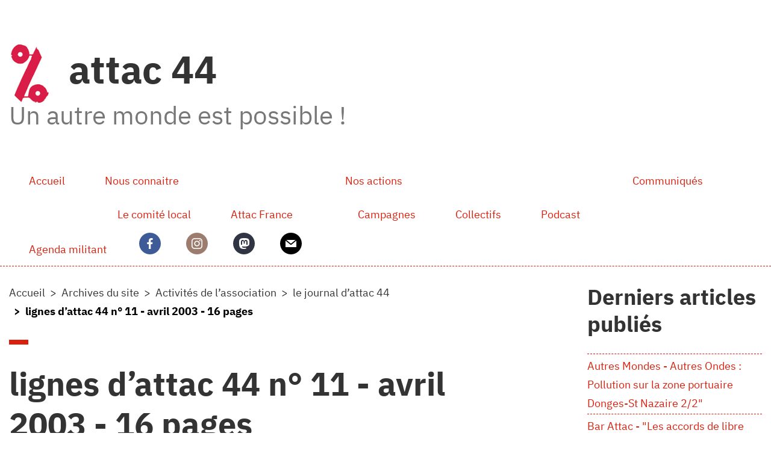

--- FILE ---
content_type: text/html; charset=utf-8
request_url: https://cl44.site.attac.org/spip.php?article44
body_size: 7007
content:
<!DOCTYPE HTML>
<html class="page_article sans_composition ltr fr no-js" lang="fr" dir="ltr">
	<head>
		<script type='text/javascript'>/*<![CDATA[*/(function(H){H.className=H.className.replace(/\bno-js\b/,'js')})(document.documentElement);/*]]>*/</script>
		
		<meta http-equiv="Content-Type" content="text/html; charset=utf-8" />

		<title>lignes d’attac 44 n&#176; 11 - avril 2003 - 16 pages - attac 44</title>
<meta name="description" content=" sommaire : 1 &#233;dito 2 Irak 3 G8 r&#233;unions de quartier 4 G8 &#224; Cosmopolis 6 G Monde 10 Intercommunalit&#233;... 11 D&#233;chets pornicais 12 Orlane 12 Jean... " />
<link rel="canonical" href="https://cl44.site.attac.org/spip.php?article44" />


<link rel="icon" type="image/x-icon" href="https://cl44.site.attac.org/plugins/plugins_claps/claps/v1.2.4/themes/spipr_v2_attac/favicon.ico" />
<link rel="shortcut icon" type="image/x-icon" href="https://cl44.site.attac.org/plugins/plugins_claps/claps/v1.2.4/themes/spipr_v2_attac/favicon.ico" /><meta http-equiv="Content-Type" content="text/html; charset=utf-8" />


<meta name="generator" content="SPIP 4.4.7 GIT [3.2: a590a9e0]" />

<script type="text/javascript">
var error_on_ajaxform='Oups. Une erreur inattendue a empêché de soumettre le formulaire. Vous pouvez essayer à nouveau.';
</script>

<link rel="alternate" type="application/rss+xml" title="Syndiquer tout le site" href="spip.php?page=backend" />
<meta name="viewport" content="width=device-width, initial-scale=1.0">

<link rel="stylesheet" href="local/cache-prefixer/font-prefixer-cc084bb.css?1768120517" type="text/css" />
<link rel="stylesheet" href="local/cache-prefixer/bootstrap-cssify-8356b8c-prefixer-362d42d.css?1767904260" type="text/css" />
<link rel="stylesheet" href="plugins/auto/zcore/v4.0.0/css/icons.css?1767872045" type="text/css" />
<link rel="stylesheet" href="plugins/auto/bootstrap4/v4.7.2/bootstrap2spip/css/box.css?1767872047" type="text/css" />
<link rel="stylesheet" href="plugins/auto/bootstrap4/v4.7.2/bootstrap2spip/css/box_skins.css?1767872047" type="text/css" />

<link rel="stylesheet" href="plugins/auto/bootstrap4/v4.7.2/bootstrap2spip/css/spip.css?1767872047" type="text/css" />
<link rel="stylesheet" href="local/cache-scss/spip.comment-cssify-d2a2d5d.css?1767904260" type="text/css" />
<link rel="stylesheet" href="local/cache-scss/spip.list-cssify-85cb927.css?1767904261" type="text/css" />
<link rel="stylesheet" href="plugins/auto/spipr_dist/v2.3.0/css/spip.petition.css?1767872042" type="text/css" />

<link rel="stylesheet" href="local/cache-scss/spip.admin-cssify-c383e59.css?1767904261" type="text/css" />


<script type='text/javascript'>var var_zajax_content='content';</script><script>
var mediabox_settings={"auto_detect":true,"ns":"box","tt_img":true,"sel_g":"#documents_portfolio a[type='image\/jpeg'],#documents_portfolio a[type='image\/png'],#documents_portfolio a[type='image\/gif']","sel_c":".mediabox","str_ssStart":"Diaporama","str_ssStop":"Arr\u00eater","str_cur":"{current}\/{total}","str_prev":"Pr\u00e9c\u00e9dent","str_next":"Suivant","str_close":"Fermer","str_loading":"Chargement\u2026","str_petc":"Taper \u2019Echap\u2019 pour fermer","str_dialTitDef":"Boite de dialogue","str_dialTitMed":"Affichage d\u2019un media","splash_url":"","lity":{"skin":"_simple-dark","maxWidth":"90%","maxHeight":"90%","minWidth":"400px","minHeight":"","slideshow_speed":"2500","opacite":"0.9","defaultCaptionState":"expanded"}};
</script>
<!-- insert_head_css -->
<link rel="stylesheet" href="plugins-dist/mediabox/lib/lity/lity.css?1764929670" type="text/css" media="all" />
<link rel="stylesheet" href="plugins-dist/mediabox/lity/css/lity.mediabox.css?1764929670" type="text/css" media="all" />
<link rel="stylesheet" href="plugins-dist/mediabox/lity/skins/_simple-dark/lity.css?1764929670" type="text/css" media="all" /><link rel='stylesheet' type='text/css' media='all' href='plugins-dist/porte_plume/css/barre_outils.css?1764929672' />
<link rel='stylesheet' type='text/css' media='all' href='local/cache-css/cssdyn-css_barre_outils_icones_css-bd8d6247.css?1767876990' />
<link rel='stylesheet' type='text/css' media='all' href='plugins/auto/jqueryui/v1.15.5/css/ui/jquery-ui.css' />
<link rel="stylesheet" type="text/css" href="plugins/auto/agenda/v5.2.1/css/spip.agenda.css" />
<link rel="stylesheet" href="plugins/auto/gis/v5.6.5/lib/leaflet/dist/leaflet.css" />
<link rel="stylesheet" href="plugins/auto/gis/v5.6.5/lib/leaflet/plugins/leaflet-plugins.css" />
<link rel="stylesheet" href="plugins/auto/gis/v5.6.5/lib/leaflet/plugins/leaflet.markercluster.css" />
<link rel="stylesheet" href="plugins/auto/gis/v5.6.5/css/leaflet_nodirection.css" /><link rel='stylesheet' type='text/css' media='all' href='spip.php?page=gis_plus.css' />

<link rel="stylesheet" href="plugins/auto/gisgeom/v1.14.5/lib/leaflet-draw/leaflet.draw.css" /><link rel="stylesheet" type="text/css" href="plugins/auto/sociaux/v2.4.5/lib/socicon/style.css?1751982490" />
<link rel="stylesheet" type="text/css" href="squelettes/css/sociaux.css?1704713952" />


<link rel="stylesheet" href="local/cache-prefixer/spipr_dist-cssify-51adef1-prefixer-81bd86a.css?1767904261" type="text/css" />



<link rel="stylesheet" href="local/cache-prefixer/theme-cssify-e3858d5-prefixer-8a2ff83.css?1767904261" type="text/css" />











<script src="prive/javascript/jquery.js?1764928640" type="text/javascript"></script>

<script src="prive/javascript/jquery.form.js?1764928640" type="text/javascript"></script>

<script src="prive/javascript/jquery.autosave.js?1764928640" type="text/javascript"></script>

<script src="prive/javascript/jquery.placeholder-label.js?1764928640" type="text/javascript"></script>

<script src="prive/javascript/ajaxCallback.js?1764928640" type="text/javascript"></script>

<script src="prive/javascript/js.cookie.js?1764928640" type="text/javascript"></script>

<script src="plugins/auto/jqueryui/v1.15.5/prive/javascript/ui/jquery-ui.js?1730750360" type="text/javascript"></script>
<!-- insert_head -->
<script src="plugins-dist/mediabox/lib/lity/lity.js?1764929670" type="text/javascript"></script>
<script src="plugins-dist/mediabox/lity/js/lity.mediabox.js?1764929670" type="text/javascript"></script>
<script src="plugins-dist/mediabox/javascript/spip.mediabox.js?1764929670" type="text/javascript"></script><script type='text/javascript' src='plugins-dist/porte_plume/javascript/jquery.markitup_pour_spip.js?1764929672'></script>
<script type='text/javascript' src='plugins-dist/porte_plume/javascript/jquery.previsu_spip.js?1764929672'></script>
<script type='text/javascript' src='local/cache-js/jsdyn-javascript_porte_plume_start_js-1c681880.js?1767879183'></script>
<script src='spip.php?page=gis_plus.js'></script>

<script type="text/javascript" src="plugins/auto/bootstrap4/v4.7.2/bootstrap/js/bootstrap-util.js?1767872047"></script>
<script type="text/javascript" src="plugins/auto/bootstrap4/v4.7.2/bootstrap/js/bootstrap-collapse.js?1767872047"></script>
<script type="text/javascript" src="plugins/auto/bootstrap4/v4.7.2/bootstrap/js/bootstrap-dropdown.js?1767872047"></script>
<script type="text/javascript" src="plugins/auto/bootstrap4/v4.7.2/bootstrap2spip/js/menu.dropdown.js?1767872047"></script>	<!-- Plugin Métas + -->
<!-- Dublin Core -->
<link rel="schema.DC" href="https://purl.org/dc/elements/1.1/" />
<link rel="schema.DCTERMS" href="https://purl.org/dc/terms/" />
<meta name="DC.Format" content="text/html" />
<meta name="DC.Type" content="Text" />
<meta name="DC.Language" content="fr" />
<meta name="DC.Title" lang="fr" content="lignes d&#039;attac 44 n&#176; 11 - avril 2003 - 16 pages &#8211; attac 44" />
<meta name="DC.Description.Abstract" lang="fr" content="sommaire : 1 &#233;dito 2 Irak 3 G8 r&#233;unions de quartier 4 G8 &#224; Cosmopolis 6 G Monde 10 Intercommunalit&#233;... 11 D&#233;chets pornicais 12 Orlane 12 Jean Gadrey 13 &#201;ducation 13 Ne pas battre en retraite..." />
<meta name="DC.Date" content="2003-03-31" />
<meta name="DC.Date.Modified" content="2018-07-31" />
<meta name="DC.Identifier" content="https://cl44.site.attac.org/spip.php?article44" />
<meta name="DC.Publisher" content="attac 44" />
<meta name="DC.Source" content="https://cl44.site.attac.org" />

<meta name="DC.Creator" content="attac 44" />





<!-- Open Graph -->
 
<meta property="og:rich_attachment" content="true" />

<meta property="og:site_name" content="attac 44" />
<meta property="og:type" content="article" />
<meta property="og:title" content="lignes d&#039;attac 44 n&#176; 11 - avril 2003 - 16 pages &#8211; attac 44" />
<meta property="og:locale" content="fr_FR" />
<meta property="og:url" content="https://cl44.site.attac.org/spip.php?article44" />
<meta property="og:description" content="sommaire : 1 &#233;dito 2 Irak 3 G8 r&#233;unions de quartier 4 G8 &#224; Cosmopolis 6 G Monde 10 Intercommunalit&#233;... 11 D&#233;chets pornicais 12 Orlane 12 Jean Gadrey 13 &#201;ducation 13 Ne pas battre en retraite..." />

 

<meta property="og:image" content="https://cl44.site.attac.org/local/cache-vignettes/L68xH36/242fe8a542fe61cf074e0b7f609891-269ca.png" />
<meta property="og:image:width" content="68" />
<meta property="og:image:height" content="36" />
<meta property="og:image:type" content="image/png" />



<meta property="article:published_time" content="2003-03-31" />
<meta property="article:modified_time" content="2018-07-31" />

<meta property="article:author" content="attac 44" />








<!-- Twitter Card -->
<meta name="twitter:card" content="summary_large_image" />
<meta name="twitter:title" content="lignes d&#039;attac 44 n&#176; 11 - avril 2003 - 16 pages &#8211; attac 44" />
<meta name="twitter:description" content="sommaire : 1 &#233;dito 2 Irak 3 G8 r&#233;unions de quartier 4 G8 &#224; Cosmopolis 6 G Monde 10 Intercommunalit&#233;... 11 D&#233;chets pornicais 12 Orlane 12 Jean Gadrey 13 &#201;ducation 13 Ne pas battre en retraite..." />
<meta name="twitter:dnt" content="on" />
<meta name="twitter:url" content="https://cl44.site.attac.org/spip.php?article44" />

<meta name="twitter:image" content="https://cl44.site.attac.org/local/cache-vignettes/L68xH34/2437b40cfa6819b2bccafc02403bbe-bab74.png?1767875979" />
</head>
	<body>
	<div class="page">

		<div class="header" id="header">
			<div class="container">
				<div class="row justify-content-between">
<header class="accueil clearfix col-sm-9 col-lg-8">
	 <a rel="start home" href="https://cl44.site.attac.org/" title="Accueil"
	><h1 id="logo_site_spip"><img
	src="local/cache-vignettes/L68xH97/siteon0-b9b71.png?1767875979" class='spip_logo' width='68' height='97'
	alt="" /> attac 44
	<small id="slogan_site_spip">Un autre monde est possible&nbsp;!</small>
	</h1> </a>
</header>
<div class="menu-lang col-sm-3">

</div>
</div>			</div>
		</div>
		<div class="navbar navbar-expand-lg" id="nav">
			<div class="container-lg">
				<button class="navbar-toggler collapsed" type="button" data-toggle="collapse" data-target="#navbar-2075" aria-controls="navbar-2075" aria-expanded="false" aria-label="Toggle navigation"><span class="navbar-toggler-icon"></span></button>
<div class="collapse navbar-collapse nav-collapse-main" id="navbar-2075"><div class="menu-conteneur navbar-inner">
    <ul class="menu-liste menu-items  navbar-nav nav" data-depth="0">
		<li class="menu-entree nav-item item menu-items__item menu-items__item_accueil">
		<a href="https://cl44.site.attac.org" class="menu-items__lien nav-link">Accueil</a> 
		</li>
		<li class="menu-entree nav-item item menu-items__item menu-items__item_objet menu-items__item_rubrique">
		<a href="spip.php?rubrique95" class="menu-items__lien nav-link">Nous connaitre</a>
				<ul class="menu-liste menu-items nav" data-depth="1">
		<li class="menu-entree nav-item item menu-items__item menu-items__item_objet menu-items__item_rubrique">
		<a href="spip.php?rubrique80" class="menu-items__lien nav-link">Le comité local</a> 
		</li>
		<li class="menu-entree nav-item item menu-items__item menu-items__item_lien">
		<a href="https://france.attac.org/" class="menu-items__lien nav-link">Attac France</a> 
		</li>
		
	</ul> 
		</li>
		<li class="menu-entree nav-item item menu-items__item menu-items__item_objet menu-items__item_rubrique">
		<a href="spip.php?rubrique129" class="menu-items__lien nav-link">Nos actions</a>
				<ul class="menu-liste menu-items nav" data-depth="1">
		<li class="menu-entree nav-item item menu-items__item menu-items__item_objet menu-items__item_rubrique">
		<a href="spip.php?rubrique118" class="menu-items__lien nav-link">Campagnes</a> 
		</li>
		<li class="menu-entree nav-item item menu-items__item menu-items__item_objet menu-items__item_rubrique">
		<a href="spip.php?rubrique96" class="menu-items__lien nav-link">Collectifs</a> 
		</li>
		<li class="menu-entree nav-item item menu-items__item menu-items__item_objet menu-items__item_rubrique">
		<a href="spip.php?rubrique127" class="menu-items__lien nav-link">Podcast</a> 
		</li>
		
	</ul> 
		</li>
		<li class="menu-entree nav-item item menu-items__item menu-items__item_objet menu-items__item_rubrique">
		<a href="spip.php?rubrique135" class="menu-items__lien nav-link">Communiqués</a>
				 
		</li>
		<li class="menu-entree nav-item item menu-items__item menu-items__item_objet menu-items__item_rubrique">
		<a href="spip.php?rubrique60" class="menu-items__lien nav-link">Agenda militant</a>
				 
		</li>
		<li class="menu-entree nav-item item sociaux menu-items__item menu-items__item_sociaux">
		<a href="https://www.facebook.com/Attac44" class="facebook"><span class="socicon socicon-facebook"> </span></a> 
		</li>
		<li class="menu-entree nav-item item sociaux menu-items__item menu-items__item_sociaux">
		<a href="https://instagram.com/attac_44/" class="instagram"><span class="socicon socicon-instagram"> </span></a> 
		</li>
		<li class="menu-entree nav-item item sociaux menu-items__item menu-items__item_sociaux">
		<a href="https://piaille.fr/@attac44" class="mastodon"><span class="socicon socicon-mastodon"> </span></a> 
		</li>
		<li class="menu-entree nav-item item sociaux menu-items__item menu-items__item_sociaux">
		<a href="mailto:attac44@attac.org" class="mail"><span class="socicon socicon-mail"> </span></a> 
		</li>
		
	</ul></div></div>
			</div>
		</div>

		<div class="container">
			<div class="row justify-content-between">
				<div class="content col-md-9 col-lg-8" id="content">
					<nav class="nav-breadcrumb" aria-label="Breadcrumb">
						<ul class="breadcrumb">
	 
	
	
	 
	
	
	 
	<li class="breadcrumb-item"><a href="https://cl44.site.attac.org/">Accueil</a></li>


<li class="breadcrumb-item"><a href="spip.php?rubrique79">Archives du site</a></li>

<li class="breadcrumb-item"><a href="spip.php?rubrique34">Activités de l’association</a></li>

<li class="breadcrumb-item"><a href="spip.php?rubrique5">le journal d’attac 44</a></li>


<li class="breadcrumb-item active"><span class="on active">lignes d’attac 44 n° 11 - avril 2003 - 16 pages</span></li>
</ul>					</nav>
					<article>
	 <header class="cartouche">
	
	
	<h1><span class="">lignes d’attac 44 n&#176;&nbsp;11 - avril 2003 - 16 pages</span></h1>
	
	<p class="publication"><time pubdate="pubdate" datetime="2003-04-01T17:33:00Z"><i class="icon icon-calendar bi-icon"><svg width="0" height="0" aria-hidden="true" focusable="false"><use xlink:href="plugins/auto/bootstrap4/v4.7.2/bootstrap2spip/img/bi-min-symbols.svg?1767872047#bi-calendar"></use></svg></i> avril 2003</time></p>
	
	<div class="postmeta">
		
	
	

	
</div>
</header>
	<div class="main">
		
		<div class="texte surlignable"><p><strong>sommaire&nbsp;:</strong></p>
<p>1 édito<br class='manualbr' />2 Irak<br class='manualbr' />3 G8 réunions de quartier<br class='manualbr' />4 G8 à Cosmopolis<br class='manualbr' />6 G Monde<br class='manualbr' />10 Intercommunalité...<br class='manualbr' />11 Déchets pornicais<br class='manualbr' />12 Orlane<br class='manualbr' />12 Jean Gadrey<br class='manualbr' />13 Éducation<br class='manualbr' />13 Ne pas battre en retraite...</p></div>

		
	</div>

	<footer>
		
		
	</footer>

	<aside>
		
		

		

		
		<div class="comments">
	<a href="#comments" id="comments"></a> 
	<a href="#forum" id="forum"></a> 
	</div>	</aside>

</article>				</div>
				<div class="aside secondary col-md-3" id="aside">
					<div class="noisette noisette_derniers_articles_publies">
	<div class="liste short">
	<h2>Derniers articles publiés</h2>
	<ul class="liste-items">
		
		<li class="item"><a href="spip.php?article1410">Autres Mondes - Autres Ondes&nbsp;: Pollution sur la zone portuaire Donges-St Nazaire 2/2"</a></li>
		
		<li class="item"><a href="spip.php?article1409">Bar Attac - "Les accords de libre échange entre l&#8217;Union Européenne et le Mercosur"</a></li>
		
		<li class="item"><a href="spip.php?article1407">Non à l’impérialisme&nbsp;! Solidarité avec la population du Vénézuela&nbsp;!</a></li>
		
		<li class="item"><a href="spip.php?article1406">Extractivisme - Attac44, la MCM et les organisations Terrafrik et Teje (Colombie) proposent un Webinaire</a></li>
		
		<li class="item"><a href="spip.php?article1402">Autres Mondes - Autres Ondes&nbsp;: "Pollution de la zone portuaire Donges St Nazaire 1/2"</a></li>
		
	</ul>
</div>
</div>					<div class="noisette noisette_calendrier">
	<h2>Agenda<small><a class="intitule" href="spip.php?page=agenda">Tous les événements</a></small></h2>
 
<script>jQuery.fn.datepicker = undefined;</script>

<div id="calendar" class="calendriermini minicalendar">
	<h2 class="menu-titre">Calendrier</h2>
	<div class="calendar-container"
					data-json="spip.php?page=calendrier_mini_event.json&amp;lang=fr"
					data-year="2026"
					data-month="1"
					data-url="spip.php?page=jour"
					data-vardate="date_debut"
					><div class="alt">
			
			<strong>janvier 2026&nbsp;:</strong>
			
			<ul class="liste-items">
			
				<li class="item"><a href="spip.php?page=jour&amp;date_debut=2026-01-10">10 janvier 2026</a></li>
				
				<li class="item"><a href="spip.php?page=jour&amp;date_debut=2026-01-13">13 janvier 2026</a></li>
				
				<li class="item"><a href="spip.php?page=jour&amp;date_debut=2026-01-20">20 janvier 2026</a></li>
				
			</ul>
			
			<p class="pagination">
			<a rel="nofollow" href="spip.php?page=jour&amp;date_debut=2025-12-01">décembre 2025</a>
			| <a rel="nofollow" href="spip.php?page=jour&amp;date_debut=2026-02-01">février 2026</a>
			</p>
		</div>
	</div>
</div><script type='text/javascript'>
if (window.jQuery){jQuery(function(){
	jQuery.getScript('local/cache-js/jsdyn-javascript_calendrier_mini_js-64c2ffb1-minify-29d6.js',function(){minical.init('.minicalendar .calendar-container');});
});}
</script><style type="text/css">
/*!
* Datepicker for Bootstrap v1.9.0 (https://github.com/uxsolutions/bootstrap-datepicker)
*
* Licensed under the Apache License v2.0 (http://www.apache.org/licenses/LICENSE-2.0)
*/
.datepicker{padding:4px;border-radius:4px;direction:ltr}
.datepicker-inline{width:220px;border:1px solid var(--minical-border-color,#eee)}
.datepicker-rtl{direction:rtl}
.datepicker-rtl.dropdown-menu{left:auto}
.datepicker-rtl table tr td span{float:right}
.datepicker-dropdown{top:0;left:0}
.datepicker-dropdown:before{content:'';display:inline-block;border-left:7px solid transparent;border-right:7px solid transparent;border-bottom:7px solid var(--minical-border-dark-color,#999);border-top:0;border-bottom-color:var(--minical-border-color,#eee);position:absolute}
.datepicker-dropdown:after{content:'';display:inline-block;border-left:6px solid transparent;border-right:6px solid transparent;border-bottom:6px solid #fff;border-top:0;position:absolute}
.datepicker-dropdown.datepicker-orient-left:before{left:6px}
.datepicker-dropdown.datepicker-orient-left:after{left:7px}
.datepicker-dropdown.datepicker-orient-right:before{right:6px}
.datepicker-dropdown.datepicker-orient-right:after{right:7px}
.datepicker-dropdown.datepicker-orient-bottom:before{top:-7px}
.datepicker-dropdown.datepicker-orient-bottom:after{top:-6px}
.datepicker-dropdown.datepicker-orient-top:before{bottom:-7px;border-bottom:0;border-top:7px solid var(--minical-border-dark-color,#999);}
.datepicker-dropdown.datepicker-orient-top:after{bottom:-6px;border-bottom:0;border-top:6px solid #fff}
.datepicker table{margin:0;-webkit-touch-callout:none;-webkit-user-select:none;-khtml-user-select:none;-moz-user-select:none;-ms-user-select:none;user-select:none}
.datepicker td,.datepicker th{text-align:center;width:20px;height:20px;border-radius:4px;border:none}
.table-striped .datepicker table tr td,.table-striped .datepicker table tr th{background-color:transparent}
.datepicker table tr td.day:hover,.datepicker table tr td.day.focused{background:#eee;cursor:pointer}
.datepicker table tr td.old,.datepicker table tr td.new{color:var(--minical-day-disabled-color,#999);}
.datepicker table tr td.disabled,.datepicker table tr td.disabled:hover{background:none;color:var(--minical-day-disabled-color,#999);;cursor:default}
.datepicker table tr td.highlighted{background:#d9edf7;border-radius:0}
.datepicker table tr td.range,.datepicker table tr td.range:hover,.datepicker table tr td.range.disabled,.datepicker table tr td.range.disabled:hover{background:#eee;border-radius:0}
.datepicker table tr td.active,.datepicker table tr td.active:hover,.datepicker table tr td.active.disabled,.datepicker table tr td.active.disabled:hover{background-color:var(--minical-active-bg,#04c);border:1px solid var(--minical-active-border-color,#04c);color:var(--minical-active-color,#fff)}
.datepicker table tr td.active:hover,.datepicker table tr td.active.disabled:hover,.datepicker table tr td.active:active,.datepicker table tr td.active:hover:active,.datepicker table tr td.active.disabled:active,.datepicker table tr td.active.disabled:hover:active,.datepicker table tr td.active.disabled,.datepicker table tr td.active:hover.disabled,.datepicker table tr td.active[disabled],.datepicker table tr td.active:hover[disabled],.datepicker table tr td.active.disabled[disabled],.datepicker table tr td.active.disabled:hover[disabled]{background-color:var(--minical-active-bg-hover,#04c)}
.datepicker table tr td span{display:block;width:23%;height:54px;line-height:54px;float:left;margin:1%;cursor:pointer;border-radius:4px}
.datepicker table tr td span:hover,.datepicker table tr td span.focused{background:#eee}
.datepicker table tr td span.disabled,.datepicker table tr td span.disabled:hover{background:none;color:var(--minical-day-disabled-color,#999);;cursor:default}
.datepicker table tr td span.active,.datepicker table tr td span.active:hover,.datepicker table tr td span.active.disabled,.datepicker table tr td span.active.disabled:hover{background-color:var(--minical-active-bg,#04c);border:1px solid var(--minical-active-border-color,#04c);color:var(--minical-active-color,#fff)}
.datepicker table tr td span.active:hover,.datepicker table tr td span.active:hover:hover,.datepicker table tr td span.active.disabled:hover,.datepicker table tr td span.active.disabled:hover:hover,.datepicker table tr td span.active:active,.datepicker table tr td span.active:hover:active,.datepicker table tr td span.active.disabled:active,.datepicker table tr td span.active.disabled:hover:active,.datepicker table tr td span.active.disabled,.datepicker table tr td span.active:hover.disabled,.datepicker table tr td span.active.disabled.disabled,.datepicker table tr td span.active.disabled:hover.disabled,.datepicker table tr td span.active[disabled],.datepicker table tr td span.active:hover[disabled],.datepicker table tr td span.active.disabled[disabled],.datepicker table tr td span.active.disabled:hover[disabled]{background-color:var(--minical-active-bg-hover,#04c)}
.datepicker table tr td span.old,.datepicker table tr td span.new{color:var(--minical-day-disabled-color,#999);}
.datepicker .datepicker-switch{width:145px}
.datepicker .datepicker-switch,.datepicker .prev,.datepicker .next,.datepicker tfoot tr th{cursor:pointer}
.datepicker .datepicker-switch:hover,.datepicker .prev:hover,.datepicker .next:hover,.datepicker tfoot tr th:hover{background:#eee}
.datepicker .prev.disabled,.datepicker .next.disabled{visibility:hidden}
.datepicker .cw{font-size:10px;width:12px;padding:0 2px 0 5px;vertical-align:middle}
.input-append.date .add-on,.input-prepend.date .add-on{cursor:pointer}
.input-append.date .add-on i,.input-prepend.date .add-on i{margin-top:3px}
.input-daterange input{text-align:center}
.input-daterange input:first-child{border-radius:3px 0 0 3px}
.input-daterange input:last-child{border-radius:0 3px 3px 0}
.input-daterange .add-on{display:inline-block;width:auto;min-width:16px;height:20px;padding:4px 5px;font-weight:400;line-height:20px;text-align:center;text-shadow:0 1px 0 #fff;vertical-align:middle;background-color:#eee;border:1px solid #ccc;margin-left:-5px;margin-right:-5px}
.datepicker.dropdown-menu{position:absolute;top:100%;left:0;z-index:1000;float:left;display:none;min-width:160px;list-style:none;background-color:#fff;border:1px solid #ccc;border:1px solid rgba(0,0,0,0.2);border-radius:5px;box-shadow:0 5px 10px rgba(0,0,0,0.2);-webkit-background-clip:padding-box;-moz-background-clip:padding;background-clip:padding-box;*border-right-width:2px;*border-bottom-width:2px;color:#333;font-size:13px;line-height:20px}
.datepicker.dropdown-menu th,.datepicker.datepicker-inline th,.datepicker.dropdown-menu td,.datepicker.datepicker-inline td{padding:4px 5px}
.calendriermini{margin-bottom:1em}
.calendriermini .calendar-container{height:17em;position:relative}
.calendriermini .calendar-container .image_loading{position:absolute;top:50%;left:50%;margin-top:-16px;margin-left:-16px}
:root{--minical-border-color:#ccc;--minical-active-bg:#f3d17a;--minical-active-color:#333;--minical-active-border-color:transparent;--minical-active-bg-hover:#deba5d;--minical-border-dark-color:#999;--minical-day-disabled-color:#999;--minical-calendrier-couleur6-bg:#DBB8DC;--minical-calendrier-couleur6-bg-hover:#cd9fce;--minical-calendrier-couleur6-color:#636}
.js .calendriermini .calendar-container .alt{display:none}
.calendriermini table{width:100%;font-size:.8em;text-align:center;margin:0 auto;border-collapse:collapse}
.calendriermini table caption{margin:0 auto;padding:0}
.calendriermini table th{padding:0}
.calendriermini table th,.calendriermini table td{width:14%;line-height:1.75em;padding:0;background:#fff}
.calendriermini .ui-datepicker-inline{width:100%;border:0!important;padding:0!important}
.calendriermini .datepicker-inline{width:100%!important;box-sizing:border-box;border:0!important;padding:0!important}
.calendriermini .datepicker-inline th.dow{background-color:transparent}
.calendriermini .datepicker-inline .old.day,.calendriermini .datepicker-inline .new.day{background-color:rgba(255,255,255,0.5)}
.calendriermini table .day.active{font-weight:700}
.calendriermini .datepicker .day.calendrier-couleur1{background-color:var(--minical-calendrier-couleur1-bg,var(--minical-active-bg));border-color:var(--minical-calendrier-couleur1-border-color,var(--minical-active-border-color));color:var(--minical-calendrier-couleur1-color,var(--minical-active-color))}
.calendriermini .datepicker .day.calendrier-couleur1:hover,.calendriermini .datepicker .day.calendrier-couleur1:active{background-color:var(--minical-calendrier-couleur1-bg-hover,var(--minical-active-bg-hover))}
.calendriermini .datepicker .day.calendrier-couleur2{background-color:var(--minical-calendrier-couleur2-bg,var(--minical-active-bg));border-color:var(--minical-calendrier-couleur2-border-color,var(--minical-active-border-color));color:var(--minical-calendrier-couleur2-color,var(--minical-active-color))}
.calendriermini .datepicker .day.calendrier-couleur2:hover,.calendriermini .datepicker .day.calendrier-couleur2:active{background-color:var(--minical-calendrier-couleur2-bg-hover,var(--minical-active-bg-hover))}
.calendriermini .datepicker .day.calendrier-couleur3{background-color:var(--minical-calendrier-couleur3-bg,var(--minical-active-bg));border-color:var(--minical-calendrier-couleur3-border-color,var(--minical-active-border-color));color:var(--minical-calendrier-couleur3-color,var(--minical-active-color))}
.calendriermini .datepicker .day.calendrier-couleur3:hover,.calendriermini .datepicker .day.calendrier-couleur3:active{background-color:var(--minical-calendrier-couleur3-bg-hover,var(--minical-active-bg-hover))}
.calendriermini .datepicker .day.calendrier-couleur4{background-color:var(--minical-calendrier-couleur4-bg,var(--minical-active-bg));border-color:var(--minical-calendrier-couleur4-border-color,var(--minical-active-border-color));color:var(--minical-calendrier-couleur4-color,var(--minical-active-color))}
.calendriermini .datepicker .day.calendrier-couleur4:hover,.calendriermini .datepicker .day.calendrier-couleur4:active{background-color:var(--minical-calendrier-couleur4-bg-hover,var(--minical-active-bg-hover))}
.calendriermini .datepicker .day.calendrier-couleur5{background-color:var(--minical-calendrier-couleur5-bg,var(--minical-active-bg));border-color:var(--minical-calendrier-couleur5-border-color,var(--minical-active-border-color));color:var(--minical-calendrier-couleur5-color,var(--minical-active-color))}
.calendriermini .datepicker .day.calendrier-couleur5:hover,.calendriermini .datepicker .day.calendrier-couleur5:active{background-color:var(--minical-calendrier-couleur5-bg-hover,var(--minical-active-bg-hover))}
.calendriermini .datepicker .day.calendrier-couleur6{background-color:var(--minical-calendrier-couleur6-bg,var(--minical-active-bg));border-color:var(--minical-calendrier-couleur6-border-color,var(--minical-active-border-color));color:var(--minical-calendrier-couleur6-color,var(--minical-active-color))}
.calendriermini .datepicker .day.calendrier-couleur6:hover,.calendriermini .datepicker .day.calendrier-couleur6:active{background-color:var(--minical-calendrier-couleur6-bg-hover,var(--minical-active-bg-hover))}

</style>
</div>				</div>
			</div>
		</div>

		<div class="footer" id="footer">
			<div class="container">
				<div class="d-flex justify-content-between">
    <div class="colophon"><p>Un site sous <a href="https://spip.net" class="spip_out" rel="external">Spip</a> <a href="https://code.globenet.org/gn/sitesetagerises" class="spip_out" rel="external">Claps</a>, une distribution d&#8217;Attac France fièrement hébergée par <a href="https://globenet.org" class="spip_out" rel="external">Globenet</a></p></div>
    <a class="btn btn-link" href="https://cl44.site.attac.org/ecrire/">Espace privé</a>
</div>			</div>
		</div>
	</div>
</body></html>


--- FILE ---
content_type: text/css
request_url: https://cl44.site.attac.org/local/cache-prefixer/font-prefixer-cc084bb.css?1768120517
body_size: 527
content:
/* generated with https://google-webfonts-helper.herokuapp.com/fonts */

/* ibm-plex-sans-regular - latin */
@font-face {
  font-family: 'IBM Plex Sans';
  font-style: normal;
  font-weight: 400;
  src: url('https://cl44.site.attac.org/plugins/plugins_claps/claps/v1.2.4/themes/spipr_v2_attac/css/fonts/ibm-plex-sans-v13-latin-regular.eot'); /* IE9 Compat Modes */
  src: local(''),
       url('https://cl44.site.attac.org/plugins/plugins_claps/claps/v1.2.4/themes/spipr_v2_attac/css/fonts/ibm-plex-sans-v13-latin-regular.eot?#iefix') format('embedded-opentype'), /* IE6-IE8 */
       url('https://cl44.site.attac.org/plugins/plugins_claps/claps/v1.2.4/themes/spipr_v2_attac/css/fonts/ibm-plex-sans-v13-latin-regular.woff2') format('woff2'), /* Super Modern Browsers */
       url('https://cl44.site.attac.org/plugins/plugins_claps/claps/v1.2.4/themes/spipr_v2_attac/css/fonts/ibm-plex-sans-v13-latin-regular.woff') format('woff'), /* Modern Browsers */
       url('https://cl44.site.attac.org/plugins/plugins_claps/claps/v1.2.4/themes/spipr_v2_attac/css/fonts/ibm-plex-sans-v13-latin-regular.ttf') format('truetype'), /* Safari, Android, iOS */
       url('https://cl44.site.attac.org/plugins/plugins_claps/claps/v1.2.4/themes/spipr_v2_attac/css/fonts/ibm-plex-sans-v13-latin-regular.svg#IBMPlexSans') format('svg'); /* Legacy iOS */
}

/* ibm-plex-sans-italic - latin */
@font-face {
  font-family: 'IBM Plex Sans';
  font-style: italic;
  font-weight: 400;
  src: url('https://cl44.site.attac.org/plugins/plugins_claps/claps/v1.2.4/themes/spipr_v2_attac/css/fonts/ibm-plex-sans-v13-latin-italic.eot'); /* IE9 Compat Modes */
  src: local(''),
       url('https://cl44.site.attac.org/plugins/plugins_claps/claps/v1.2.4/themes/spipr_v2_attac/css/fonts/ibm-plex-sans-v13-latin-italic.eot?#iefix') format('embedded-opentype'), /* IE6-IE8 */
       url('https://cl44.site.attac.org/plugins/plugins_claps/claps/v1.2.4/themes/spipr_v2_attac/css/fonts/ibm-plex-sans-v13-latin-italic.woff2') format('woff2'), /* Super Modern Browsers */
       url('https://cl44.site.attac.org/plugins/plugins_claps/claps/v1.2.4/themes/spipr_v2_attac/css/fonts/ibm-plex-sans-v13-latin-italic.woff') format('woff'), /* Modern Browsers */
       url('https://cl44.site.attac.org/plugins/plugins_claps/claps/v1.2.4/themes/spipr_v2_attac/css/fonts/ibm-plex-sans-v13-latin-italic.ttf') format('truetype'), /* Safari, Android, iOS */
       url('https://cl44.site.attac.org/plugins/plugins_claps/claps/v1.2.4/themes/spipr_v2_attac/css/fonts/ibm-plex-sans-v13-latin-italic.svg#IBMPlexSans') format('svg'); /* Legacy iOS */
}

/* ibm-plex-sans-700 - latin */
@font-face {
  font-family: 'IBM Plex Sans';
  font-style: normal;
  font-weight: 700;
  src: url('https://cl44.site.attac.org/plugins/plugins_claps/claps/v1.2.4/themes/spipr_v2_attac/css/fonts/ibm-plex-sans-v13-latin-700.eot'); /* IE9 Compat Modes */
  src: local(''),
       url('https://cl44.site.attac.org/plugins/plugins_claps/claps/v1.2.4/themes/spipr_v2_attac/css/fonts/ibm-plex-sans-v13-latin-700.eot?#iefix') format('embedded-opentype'), /* IE6-IE8 */
       url('https://cl44.site.attac.org/plugins/plugins_claps/claps/v1.2.4/themes/spipr_v2_attac/css/fonts/ibm-plex-sans-v13-latin-700.woff2') format('woff2'), /* Super Modern Browsers */
       url('https://cl44.site.attac.org/plugins/plugins_claps/claps/v1.2.4/themes/spipr_v2_attac/css/fonts/ibm-plex-sans-v13-latin-700.woff') format('woff'), /* Modern Browsers */
       url('https://cl44.site.attac.org/plugins/plugins_claps/claps/v1.2.4/themes/spipr_v2_attac/css/fonts/ibm-plex-sans-v13-latin-700.ttf') format('truetype'), /* Safari, Android, iOS */
       url('https://cl44.site.attac.org/plugins/plugins_claps/claps/v1.2.4/themes/spipr_v2_attac/css/fonts/ibm-plex-sans-v13-latin-700.svg#IBMPlexSans') format('svg'); /* Legacy iOS */
}

/* ibm-plex-sans-700italic - latin */
@font-face {
  font-family: 'IBM Plex Sans';
  font-style: italic;
  font-weight: 700;
  src: url('https://cl44.site.attac.org/plugins/plugins_claps/claps/v1.2.4/themes/spipr_v2_attac/css/fonts/ibm-plex-sans-v13-latin-700italic.eot'); /* IE9 Compat Modes */
  src: local(''),
       url('https://cl44.site.attac.org/plugins/plugins_claps/claps/v1.2.4/themes/spipr_v2_attac/css/fonts/ibm-plex-sans-v13-latin-700italic.eot?#iefix') format('embedded-opentype'), /* IE6-IE8 */
       url('https://cl44.site.attac.org/plugins/plugins_claps/claps/v1.2.4/themes/spipr_v2_attac/css/fonts/ibm-plex-sans-v13-latin-700italic.woff2') format('woff2'), /* Super Modern Browsers */
       url('https://cl44.site.attac.org/plugins/plugins_claps/claps/v1.2.4/themes/spipr_v2_attac/css/fonts/ibm-plex-sans-v13-latin-700italic.woff') format('woff'), /* Modern Browsers */
       url('https://cl44.site.attac.org/plugins/plugins_claps/claps/v1.2.4/themes/spipr_v2_attac/css/fonts/ibm-plex-sans-v13-latin-700italic.ttf') format('truetype'), /* Safari, Android, iOS */
       url('https://cl44.site.attac.org/plugins/plugins_claps/claps/v1.2.4/themes/spipr_v2_attac/css/fonts/ibm-plex-sans-v13-latin-700italic.svg#IBMPlexSans') format('svg'); /* Legacy iOS */
}